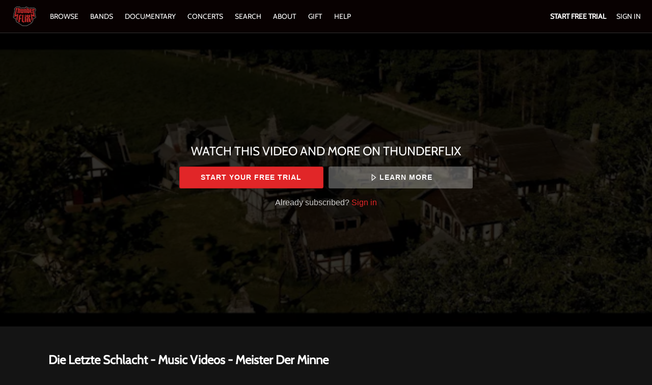

--- FILE ---
content_type: text/html; charset=utf-8
request_url: https://www.google.com/recaptcha/enterprise/anchor?ar=1&k=6LfvmnopAAAAACA1XKDZ4aLl79C20qmy7BJp9SP8&co=aHR0cHM6Ly93d3cudGh1bmRlcmZsaXguY29tOjQ0Mw..&hl=en&v=N67nZn4AqZkNcbeMu4prBgzg&size=invisible&anchor-ms=20000&execute-ms=30000&cb=yf14ssbp13pz
body_size: 48815
content:
<!DOCTYPE HTML><html dir="ltr" lang="en"><head><meta http-equiv="Content-Type" content="text/html; charset=UTF-8">
<meta http-equiv="X-UA-Compatible" content="IE=edge">
<title>reCAPTCHA</title>
<style type="text/css">
/* cyrillic-ext */
@font-face {
  font-family: 'Roboto';
  font-style: normal;
  font-weight: 400;
  font-stretch: 100%;
  src: url(//fonts.gstatic.com/s/roboto/v48/KFO7CnqEu92Fr1ME7kSn66aGLdTylUAMa3GUBHMdazTgWw.woff2) format('woff2');
  unicode-range: U+0460-052F, U+1C80-1C8A, U+20B4, U+2DE0-2DFF, U+A640-A69F, U+FE2E-FE2F;
}
/* cyrillic */
@font-face {
  font-family: 'Roboto';
  font-style: normal;
  font-weight: 400;
  font-stretch: 100%;
  src: url(//fonts.gstatic.com/s/roboto/v48/KFO7CnqEu92Fr1ME7kSn66aGLdTylUAMa3iUBHMdazTgWw.woff2) format('woff2');
  unicode-range: U+0301, U+0400-045F, U+0490-0491, U+04B0-04B1, U+2116;
}
/* greek-ext */
@font-face {
  font-family: 'Roboto';
  font-style: normal;
  font-weight: 400;
  font-stretch: 100%;
  src: url(//fonts.gstatic.com/s/roboto/v48/KFO7CnqEu92Fr1ME7kSn66aGLdTylUAMa3CUBHMdazTgWw.woff2) format('woff2');
  unicode-range: U+1F00-1FFF;
}
/* greek */
@font-face {
  font-family: 'Roboto';
  font-style: normal;
  font-weight: 400;
  font-stretch: 100%;
  src: url(//fonts.gstatic.com/s/roboto/v48/KFO7CnqEu92Fr1ME7kSn66aGLdTylUAMa3-UBHMdazTgWw.woff2) format('woff2');
  unicode-range: U+0370-0377, U+037A-037F, U+0384-038A, U+038C, U+038E-03A1, U+03A3-03FF;
}
/* math */
@font-face {
  font-family: 'Roboto';
  font-style: normal;
  font-weight: 400;
  font-stretch: 100%;
  src: url(//fonts.gstatic.com/s/roboto/v48/KFO7CnqEu92Fr1ME7kSn66aGLdTylUAMawCUBHMdazTgWw.woff2) format('woff2');
  unicode-range: U+0302-0303, U+0305, U+0307-0308, U+0310, U+0312, U+0315, U+031A, U+0326-0327, U+032C, U+032F-0330, U+0332-0333, U+0338, U+033A, U+0346, U+034D, U+0391-03A1, U+03A3-03A9, U+03B1-03C9, U+03D1, U+03D5-03D6, U+03F0-03F1, U+03F4-03F5, U+2016-2017, U+2034-2038, U+203C, U+2040, U+2043, U+2047, U+2050, U+2057, U+205F, U+2070-2071, U+2074-208E, U+2090-209C, U+20D0-20DC, U+20E1, U+20E5-20EF, U+2100-2112, U+2114-2115, U+2117-2121, U+2123-214F, U+2190, U+2192, U+2194-21AE, U+21B0-21E5, U+21F1-21F2, U+21F4-2211, U+2213-2214, U+2216-22FF, U+2308-230B, U+2310, U+2319, U+231C-2321, U+2336-237A, U+237C, U+2395, U+239B-23B7, U+23D0, U+23DC-23E1, U+2474-2475, U+25AF, U+25B3, U+25B7, U+25BD, U+25C1, U+25CA, U+25CC, U+25FB, U+266D-266F, U+27C0-27FF, U+2900-2AFF, U+2B0E-2B11, U+2B30-2B4C, U+2BFE, U+3030, U+FF5B, U+FF5D, U+1D400-1D7FF, U+1EE00-1EEFF;
}
/* symbols */
@font-face {
  font-family: 'Roboto';
  font-style: normal;
  font-weight: 400;
  font-stretch: 100%;
  src: url(//fonts.gstatic.com/s/roboto/v48/KFO7CnqEu92Fr1ME7kSn66aGLdTylUAMaxKUBHMdazTgWw.woff2) format('woff2');
  unicode-range: U+0001-000C, U+000E-001F, U+007F-009F, U+20DD-20E0, U+20E2-20E4, U+2150-218F, U+2190, U+2192, U+2194-2199, U+21AF, U+21E6-21F0, U+21F3, U+2218-2219, U+2299, U+22C4-22C6, U+2300-243F, U+2440-244A, U+2460-24FF, U+25A0-27BF, U+2800-28FF, U+2921-2922, U+2981, U+29BF, U+29EB, U+2B00-2BFF, U+4DC0-4DFF, U+FFF9-FFFB, U+10140-1018E, U+10190-1019C, U+101A0, U+101D0-101FD, U+102E0-102FB, U+10E60-10E7E, U+1D2C0-1D2D3, U+1D2E0-1D37F, U+1F000-1F0FF, U+1F100-1F1AD, U+1F1E6-1F1FF, U+1F30D-1F30F, U+1F315, U+1F31C, U+1F31E, U+1F320-1F32C, U+1F336, U+1F378, U+1F37D, U+1F382, U+1F393-1F39F, U+1F3A7-1F3A8, U+1F3AC-1F3AF, U+1F3C2, U+1F3C4-1F3C6, U+1F3CA-1F3CE, U+1F3D4-1F3E0, U+1F3ED, U+1F3F1-1F3F3, U+1F3F5-1F3F7, U+1F408, U+1F415, U+1F41F, U+1F426, U+1F43F, U+1F441-1F442, U+1F444, U+1F446-1F449, U+1F44C-1F44E, U+1F453, U+1F46A, U+1F47D, U+1F4A3, U+1F4B0, U+1F4B3, U+1F4B9, U+1F4BB, U+1F4BF, U+1F4C8-1F4CB, U+1F4D6, U+1F4DA, U+1F4DF, U+1F4E3-1F4E6, U+1F4EA-1F4ED, U+1F4F7, U+1F4F9-1F4FB, U+1F4FD-1F4FE, U+1F503, U+1F507-1F50B, U+1F50D, U+1F512-1F513, U+1F53E-1F54A, U+1F54F-1F5FA, U+1F610, U+1F650-1F67F, U+1F687, U+1F68D, U+1F691, U+1F694, U+1F698, U+1F6AD, U+1F6B2, U+1F6B9-1F6BA, U+1F6BC, U+1F6C6-1F6CF, U+1F6D3-1F6D7, U+1F6E0-1F6EA, U+1F6F0-1F6F3, U+1F6F7-1F6FC, U+1F700-1F7FF, U+1F800-1F80B, U+1F810-1F847, U+1F850-1F859, U+1F860-1F887, U+1F890-1F8AD, U+1F8B0-1F8BB, U+1F8C0-1F8C1, U+1F900-1F90B, U+1F93B, U+1F946, U+1F984, U+1F996, U+1F9E9, U+1FA00-1FA6F, U+1FA70-1FA7C, U+1FA80-1FA89, U+1FA8F-1FAC6, U+1FACE-1FADC, U+1FADF-1FAE9, U+1FAF0-1FAF8, U+1FB00-1FBFF;
}
/* vietnamese */
@font-face {
  font-family: 'Roboto';
  font-style: normal;
  font-weight: 400;
  font-stretch: 100%;
  src: url(//fonts.gstatic.com/s/roboto/v48/KFO7CnqEu92Fr1ME7kSn66aGLdTylUAMa3OUBHMdazTgWw.woff2) format('woff2');
  unicode-range: U+0102-0103, U+0110-0111, U+0128-0129, U+0168-0169, U+01A0-01A1, U+01AF-01B0, U+0300-0301, U+0303-0304, U+0308-0309, U+0323, U+0329, U+1EA0-1EF9, U+20AB;
}
/* latin-ext */
@font-face {
  font-family: 'Roboto';
  font-style: normal;
  font-weight: 400;
  font-stretch: 100%;
  src: url(//fonts.gstatic.com/s/roboto/v48/KFO7CnqEu92Fr1ME7kSn66aGLdTylUAMa3KUBHMdazTgWw.woff2) format('woff2');
  unicode-range: U+0100-02BA, U+02BD-02C5, U+02C7-02CC, U+02CE-02D7, U+02DD-02FF, U+0304, U+0308, U+0329, U+1D00-1DBF, U+1E00-1E9F, U+1EF2-1EFF, U+2020, U+20A0-20AB, U+20AD-20C0, U+2113, U+2C60-2C7F, U+A720-A7FF;
}
/* latin */
@font-face {
  font-family: 'Roboto';
  font-style: normal;
  font-weight: 400;
  font-stretch: 100%;
  src: url(//fonts.gstatic.com/s/roboto/v48/KFO7CnqEu92Fr1ME7kSn66aGLdTylUAMa3yUBHMdazQ.woff2) format('woff2');
  unicode-range: U+0000-00FF, U+0131, U+0152-0153, U+02BB-02BC, U+02C6, U+02DA, U+02DC, U+0304, U+0308, U+0329, U+2000-206F, U+20AC, U+2122, U+2191, U+2193, U+2212, U+2215, U+FEFF, U+FFFD;
}
/* cyrillic-ext */
@font-face {
  font-family: 'Roboto';
  font-style: normal;
  font-weight: 500;
  font-stretch: 100%;
  src: url(//fonts.gstatic.com/s/roboto/v48/KFO7CnqEu92Fr1ME7kSn66aGLdTylUAMa3GUBHMdazTgWw.woff2) format('woff2');
  unicode-range: U+0460-052F, U+1C80-1C8A, U+20B4, U+2DE0-2DFF, U+A640-A69F, U+FE2E-FE2F;
}
/* cyrillic */
@font-face {
  font-family: 'Roboto';
  font-style: normal;
  font-weight: 500;
  font-stretch: 100%;
  src: url(//fonts.gstatic.com/s/roboto/v48/KFO7CnqEu92Fr1ME7kSn66aGLdTylUAMa3iUBHMdazTgWw.woff2) format('woff2');
  unicode-range: U+0301, U+0400-045F, U+0490-0491, U+04B0-04B1, U+2116;
}
/* greek-ext */
@font-face {
  font-family: 'Roboto';
  font-style: normal;
  font-weight: 500;
  font-stretch: 100%;
  src: url(//fonts.gstatic.com/s/roboto/v48/KFO7CnqEu92Fr1ME7kSn66aGLdTylUAMa3CUBHMdazTgWw.woff2) format('woff2');
  unicode-range: U+1F00-1FFF;
}
/* greek */
@font-face {
  font-family: 'Roboto';
  font-style: normal;
  font-weight: 500;
  font-stretch: 100%;
  src: url(//fonts.gstatic.com/s/roboto/v48/KFO7CnqEu92Fr1ME7kSn66aGLdTylUAMa3-UBHMdazTgWw.woff2) format('woff2');
  unicode-range: U+0370-0377, U+037A-037F, U+0384-038A, U+038C, U+038E-03A1, U+03A3-03FF;
}
/* math */
@font-face {
  font-family: 'Roboto';
  font-style: normal;
  font-weight: 500;
  font-stretch: 100%;
  src: url(//fonts.gstatic.com/s/roboto/v48/KFO7CnqEu92Fr1ME7kSn66aGLdTylUAMawCUBHMdazTgWw.woff2) format('woff2');
  unicode-range: U+0302-0303, U+0305, U+0307-0308, U+0310, U+0312, U+0315, U+031A, U+0326-0327, U+032C, U+032F-0330, U+0332-0333, U+0338, U+033A, U+0346, U+034D, U+0391-03A1, U+03A3-03A9, U+03B1-03C9, U+03D1, U+03D5-03D6, U+03F0-03F1, U+03F4-03F5, U+2016-2017, U+2034-2038, U+203C, U+2040, U+2043, U+2047, U+2050, U+2057, U+205F, U+2070-2071, U+2074-208E, U+2090-209C, U+20D0-20DC, U+20E1, U+20E5-20EF, U+2100-2112, U+2114-2115, U+2117-2121, U+2123-214F, U+2190, U+2192, U+2194-21AE, U+21B0-21E5, U+21F1-21F2, U+21F4-2211, U+2213-2214, U+2216-22FF, U+2308-230B, U+2310, U+2319, U+231C-2321, U+2336-237A, U+237C, U+2395, U+239B-23B7, U+23D0, U+23DC-23E1, U+2474-2475, U+25AF, U+25B3, U+25B7, U+25BD, U+25C1, U+25CA, U+25CC, U+25FB, U+266D-266F, U+27C0-27FF, U+2900-2AFF, U+2B0E-2B11, U+2B30-2B4C, U+2BFE, U+3030, U+FF5B, U+FF5D, U+1D400-1D7FF, U+1EE00-1EEFF;
}
/* symbols */
@font-face {
  font-family: 'Roboto';
  font-style: normal;
  font-weight: 500;
  font-stretch: 100%;
  src: url(//fonts.gstatic.com/s/roboto/v48/KFO7CnqEu92Fr1ME7kSn66aGLdTylUAMaxKUBHMdazTgWw.woff2) format('woff2');
  unicode-range: U+0001-000C, U+000E-001F, U+007F-009F, U+20DD-20E0, U+20E2-20E4, U+2150-218F, U+2190, U+2192, U+2194-2199, U+21AF, U+21E6-21F0, U+21F3, U+2218-2219, U+2299, U+22C4-22C6, U+2300-243F, U+2440-244A, U+2460-24FF, U+25A0-27BF, U+2800-28FF, U+2921-2922, U+2981, U+29BF, U+29EB, U+2B00-2BFF, U+4DC0-4DFF, U+FFF9-FFFB, U+10140-1018E, U+10190-1019C, U+101A0, U+101D0-101FD, U+102E0-102FB, U+10E60-10E7E, U+1D2C0-1D2D3, U+1D2E0-1D37F, U+1F000-1F0FF, U+1F100-1F1AD, U+1F1E6-1F1FF, U+1F30D-1F30F, U+1F315, U+1F31C, U+1F31E, U+1F320-1F32C, U+1F336, U+1F378, U+1F37D, U+1F382, U+1F393-1F39F, U+1F3A7-1F3A8, U+1F3AC-1F3AF, U+1F3C2, U+1F3C4-1F3C6, U+1F3CA-1F3CE, U+1F3D4-1F3E0, U+1F3ED, U+1F3F1-1F3F3, U+1F3F5-1F3F7, U+1F408, U+1F415, U+1F41F, U+1F426, U+1F43F, U+1F441-1F442, U+1F444, U+1F446-1F449, U+1F44C-1F44E, U+1F453, U+1F46A, U+1F47D, U+1F4A3, U+1F4B0, U+1F4B3, U+1F4B9, U+1F4BB, U+1F4BF, U+1F4C8-1F4CB, U+1F4D6, U+1F4DA, U+1F4DF, U+1F4E3-1F4E6, U+1F4EA-1F4ED, U+1F4F7, U+1F4F9-1F4FB, U+1F4FD-1F4FE, U+1F503, U+1F507-1F50B, U+1F50D, U+1F512-1F513, U+1F53E-1F54A, U+1F54F-1F5FA, U+1F610, U+1F650-1F67F, U+1F687, U+1F68D, U+1F691, U+1F694, U+1F698, U+1F6AD, U+1F6B2, U+1F6B9-1F6BA, U+1F6BC, U+1F6C6-1F6CF, U+1F6D3-1F6D7, U+1F6E0-1F6EA, U+1F6F0-1F6F3, U+1F6F7-1F6FC, U+1F700-1F7FF, U+1F800-1F80B, U+1F810-1F847, U+1F850-1F859, U+1F860-1F887, U+1F890-1F8AD, U+1F8B0-1F8BB, U+1F8C0-1F8C1, U+1F900-1F90B, U+1F93B, U+1F946, U+1F984, U+1F996, U+1F9E9, U+1FA00-1FA6F, U+1FA70-1FA7C, U+1FA80-1FA89, U+1FA8F-1FAC6, U+1FACE-1FADC, U+1FADF-1FAE9, U+1FAF0-1FAF8, U+1FB00-1FBFF;
}
/* vietnamese */
@font-face {
  font-family: 'Roboto';
  font-style: normal;
  font-weight: 500;
  font-stretch: 100%;
  src: url(//fonts.gstatic.com/s/roboto/v48/KFO7CnqEu92Fr1ME7kSn66aGLdTylUAMa3OUBHMdazTgWw.woff2) format('woff2');
  unicode-range: U+0102-0103, U+0110-0111, U+0128-0129, U+0168-0169, U+01A0-01A1, U+01AF-01B0, U+0300-0301, U+0303-0304, U+0308-0309, U+0323, U+0329, U+1EA0-1EF9, U+20AB;
}
/* latin-ext */
@font-face {
  font-family: 'Roboto';
  font-style: normal;
  font-weight: 500;
  font-stretch: 100%;
  src: url(//fonts.gstatic.com/s/roboto/v48/KFO7CnqEu92Fr1ME7kSn66aGLdTylUAMa3KUBHMdazTgWw.woff2) format('woff2');
  unicode-range: U+0100-02BA, U+02BD-02C5, U+02C7-02CC, U+02CE-02D7, U+02DD-02FF, U+0304, U+0308, U+0329, U+1D00-1DBF, U+1E00-1E9F, U+1EF2-1EFF, U+2020, U+20A0-20AB, U+20AD-20C0, U+2113, U+2C60-2C7F, U+A720-A7FF;
}
/* latin */
@font-face {
  font-family: 'Roboto';
  font-style: normal;
  font-weight: 500;
  font-stretch: 100%;
  src: url(//fonts.gstatic.com/s/roboto/v48/KFO7CnqEu92Fr1ME7kSn66aGLdTylUAMa3yUBHMdazQ.woff2) format('woff2');
  unicode-range: U+0000-00FF, U+0131, U+0152-0153, U+02BB-02BC, U+02C6, U+02DA, U+02DC, U+0304, U+0308, U+0329, U+2000-206F, U+20AC, U+2122, U+2191, U+2193, U+2212, U+2215, U+FEFF, U+FFFD;
}
/* cyrillic-ext */
@font-face {
  font-family: 'Roboto';
  font-style: normal;
  font-weight: 900;
  font-stretch: 100%;
  src: url(//fonts.gstatic.com/s/roboto/v48/KFO7CnqEu92Fr1ME7kSn66aGLdTylUAMa3GUBHMdazTgWw.woff2) format('woff2');
  unicode-range: U+0460-052F, U+1C80-1C8A, U+20B4, U+2DE0-2DFF, U+A640-A69F, U+FE2E-FE2F;
}
/* cyrillic */
@font-face {
  font-family: 'Roboto';
  font-style: normal;
  font-weight: 900;
  font-stretch: 100%;
  src: url(//fonts.gstatic.com/s/roboto/v48/KFO7CnqEu92Fr1ME7kSn66aGLdTylUAMa3iUBHMdazTgWw.woff2) format('woff2');
  unicode-range: U+0301, U+0400-045F, U+0490-0491, U+04B0-04B1, U+2116;
}
/* greek-ext */
@font-face {
  font-family: 'Roboto';
  font-style: normal;
  font-weight: 900;
  font-stretch: 100%;
  src: url(//fonts.gstatic.com/s/roboto/v48/KFO7CnqEu92Fr1ME7kSn66aGLdTylUAMa3CUBHMdazTgWw.woff2) format('woff2');
  unicode-range: U+1F00-1FFF;
}
/* greek */
@font-face {
  font-family: 'Roboto';
  font-style: normal;
  font-weight: 900;
  font-stretch: 100%;
  src: url(//fonts.gstatic.com/s/roboto/v48/KFO7CnqEu92Fr1ME7kSn66aGLdTylUAMa3-UBHMdazTgWw.woff2) format('woff2');
  unicode-range: U+0370-0377, U+037A-037F, U+0384-038A, U+038C, U+038E-03A1, U+03A3-03FF;
}
/* math */
@font-face {
  font-family: 'Roboto';
  font-style: normal;
  font-weight: 900;
  font-stretch: 100%;
  src: url(//fonts.gstatic.com/s/roboto/v48/KFO7CnqEu92Fr1ME7kSn66aGLdTylUAMawCUBHMdazTgWw.woff2) format('woff2');
  unicode-range: U+0302-0303, U+0305, U+0307-0308, U+0310, U+0312, U+0315, U+031A, U+0326-0327, U+032C, U+032F-0330, U+0332-0333, U+0338, U+033A, U+0346, U+034D, U+0391-03A1, U+03A3-03A9, U+03B1-03C9, U+03D1, U+03D5-03D6, U+03F0-03F1, U+03F4-03F5, U+2016-2017, U+2034-2038, U+203C, U+2040, U+2043, U+2047, U+2050, U+2057, U+205F, U+2070-2071, U+2074-208E, U+2090-209C, U+20D0-20DC, U+20E1, U+20E5-20EF, U+2100-2112, U+2114-2115, U+2117-2121, U+2123-214F, U+2190, U+2192, U+2194-21AE, U+21B0-21E5, U+21F1-21F2, U+21F4-2211, U+2213-2214, U+2216-22FF, U+2308-230B, U+2310, U+2319, U+231C-2321, U+2336-237A, U+237C, U+2395, U+239B-23B7, U+23D0, U+23DC-23E1, U+2474-2475, U+25AF, U+25B3, U+25B7, U+25BD, U+25C1, U+25CA, U+25CC, U+25FB, U+266D-266F, U+27C0-27FF, U+2900-2AFF, U+2B0E-2B11, U+2B30-2B4C, U+2BFE, U+3030, U+FF5B, U+FF5D, U+1D400-1D7FF, U+1EE00-1EEFF;
}
/* symbols */
@font-face {
  font-family: 'Roboto';
  font-style: normal;
  font-weight: 900;
  font-stretch: 100%;
  src: url(//fonts.gstatic.com/s/roboto/v48/KFO7CnqEu92Fr1ME7kSn66aGLdTylUAMaxKUBHMdazTgWw.woff2) format('woff2');
  unicode-range: U+0001-000C, U+000E-001F, U+007F-009F, U+20DD-20E0, U+20E2-20E4, U+2150-218F, U+2190, U+2192, U+2194-2199, U+21AF, U+21E6-21F0, U+21F3, U+2218-2219, U+2299, U+22C4-22C6, U+2300-243F, U+2440-244A, U+2460-24FF, U+25A0-27BF, U+2800-28FF, U+2921-2922, U+2981, U+29BF, U+29EB, U+2B00-2BFF, U+4DC0-4DFF, U+FFF9-FFFB, U+10140-1018E, U+10190-1019C, U+101A0, U+101D0-101FD, U+102E0-102FB, U+10E60-10E7E, U+1D2C0-1D2D3, U+1D2E0-1D37F, U+1F000-1F0FF, U+1F100-1F1AD, U+1F1E6-1F1FF, U+1F30D-1F30F, U+1F315, U+1F31C, U+1F31E, U+1F320-1F32C, U+1F336, U+1F378, U+1F37D, U+1F382, U+1F393-1F39F, U+1F3A7-1F3A8, U+1F3AC-1F3AF, U+1F3C2, U+1F3C4-1F3C6, U+1F3CA-1F3CE, U+1F3D4-1F3E0, U+1F3ED, U+1F3F1-1F3F3, U+1F3F5-1F3F7, U+1F408, U+1F415, U+1F41F, U+1F426, U+1F43F, U+1F441-1F442, U+1F444, U+1F446-1F449, U+1F44C-1F44E, U+1F453, U+1F46A, U+1F47D, U+1F4A3, U+1F4B0, U+1F4B3, U+1F4B9, U+1F4BB, U+1F4BF, U+1F4C8-1F4CB, U+1F4D6, U+1F4DA, U+1F4DF, U+1F4E3-1F4E6, U+1F4EA-1F4ED, U+1F4F7, U+1F4F9-1F4FB, U+1F4FD-1F4FE, U+1F503, U+1F507-1F50B, U+1F50D, U+1F512-1F513, U+1F53E-1F54A, U+1F54F-1F5FA, U+1F610, U+1F650-1F67F, U+1F687, U+1F68D, U+1F691, U+1F694, U+1F698, U+1F6AD, U+1F6B2, U+1F6B9-1F6BA, U+1F6BC, U+1F6C6-1F6CF, U+1F6D3-1F6D7, U+1F6E0-1F6EA, U+1F6F0-1F6F3, U+1F6F7-1F6FC, U+1F700-1F7FF, U+1F800-1F80B, U+1F810-1F847, U+1F850-1F859, U+1F860-1F887, U+1F890-1F8AD, U+1F8B0-1F8BB, U+1F8C0-1F8C1, U+1F900-1F90B, U+1F93B, U+1F946, U+1F984, U+1F996, U+1F9E9, U+1FA00-1FA6F, U+1FA70-1FA7C, U+1FA80-1FA89, U+1FA8F-1FAC6, U+1FACE-1FADC, U+1FADF-1FAE9, U+1FAF0-1FAF8, U+1FB00-1FBFF;
}
/* vietnamese */
@font-face {
  font-family: 'Roboto';
  font-style: normal;
  font-weight: 900;
  font-stretch: 100%;
  src: url(//fonts.gstatic.com/s/roboto/v48/KFO7CnqEu92Fr1ME7kSn66aGLdTylUAMa3OUBHMdazTgWw.woff2) format('woff2');
  unicode-range: U+0102-0103, U+0110-0111, U+0128-0129, U+0168-0169, U+01A0-01A1, U+01AF-01B0, U+0300-0301, U+0303-0304, U+0308-0309, U+0323, U+0329, U+1EA0-1EF9, U+20AB;
}
/* latin-ext */
@font-face {
  font-family: 'Roboto';
  font-style: normal;
  font-weight: 900;
  font-stretch: 100%;
  src: url(//fonts.gstatic.com/s/roboto/v48/KFO7CnqEu92Fr1ME7kSn66aGLdTylUAMa3KUBHMdazTgWw.woff2) format('woff2');
  unicode-range: U+0100-02BA, U+02BD-02C5, U+02C7-02CC, U+02CE-02D7, U+02DD-02FF, U+0304, U+0308, U+0329, U+1D00-1DBF, U+1E00-1E9F, U+1EF2-1EFF, U+2020, U+20A0-20AB, U+20AD-20C0, U+2113, U+2C60-2C7F, U+A720-A7FF;
}
/* latin */
@font-face {
  font-family: 'Roboto';
  font-style: normal;
  font-weight: 900;
  font-stretch: 100%;
  src: url(//fonts.gstatic.com/s/roboto/v48/KFO7CnqEu92Fr1ME7kSn66aGLdTylUAMa3yUBHMdazQ.woff2) format('woff2');
  unicode-range: U+0000-00FF, U+0131, U+0152-0153, U+02BB-02BC, U+02C6, U+02DA, U+02DC, U+0304, U+0308, U+0329, U+2000-206F, U+20AC, U+2122, U+2191, U+2193, U+2212, U+2215, U+FEFF, U+FFFD;
}

</style>
<link rel="stylesheet" type="text/css" href="https://www.gstatic.com/recaptcha/releases/N67nZn4AqZkNcbeMu4prBgzg/styles__ltr.css">
<script nonce="N140tZd4pQNehNmSP9jMiQ" type="text/javascript">window['__recaptcha_api'] = 'https://www.google.com/recaptcha/enterprise/';</script>
<script type="text/javascript" src="https://www.gstatic.com/recaptcha/releases/N67nZn4AqZkNcbeMu4prBgzg/recaptcha__en.js" nonce="N140tZd4pQNehNmSP9jMiQ">
      
    </script></head>
<body><div id="rc-anchor-alert" class="rc-anchor-alert"></div>
<input type="hidden" id="recaptcha-token" value="[base64]">
<script type="text/javascript" nonce="N140tZd4pQNehNmSP9jMiQ">
      recaptcha.anchor.Main.init("[\x22ainput\x22,[\x22bgdata\x22,\x22\x22,\[base64]/[base64]/[base64]/bmV3IHJbeF0oY1swXSk6RT09Mj9uZXcgclt4XShjWzBdLGNbMV0pOkU9PTM/bmV3IHJbeF0oY1swXSxjWzFdLGNbMl0pOkU9PTQ/[base64]/[base64]/[base64]/[base64]/[base64]/[base64]/[base64]/[base64]\x22,\[base64]\\u003d\\u003d\x22,\x22wo9aw7kmAXAow4AAUzPCusOhAR1fwpnDvjLDssKvwp/CuMK/wpbDr8K+EcKjW8KJwrkqAgdLDhjCj8KZc8OvX8KnJsK+wq/DlibClDvDgHNmcl5+NMKoVBrChxLDiGnDicOFJcOVLsOtwrwqRU7DsMOEw6zDucKOD8K1wqZaw6/DjVjCszp2KHxxwrbDssOVw77ChMKbwqIJw4lwHcKnCEfCsMKNw54qwqbCmkLCmVY0w53DgnJNUsKgw7zCpHtTwpcxLsKzw59pMjN7SyNeaMKHWWE+ecOnwoAEd3V9w49ewrzDoMKqScOkw5DDpzzDosKFHMKZwr8LYMKow6pbwpk0QcOZaMO7T3/CqFLDlEXCncKfdsOMwqh8asKqw6ckd8O/[base64]/[base64]/[base64]/w5PCuFnDiQILX8KuVz99bcKQbcK0wpo/w48jwq7CpsK5w7LCo0wsw4zCukJ/[base64]/CiR3CvMOhGVZONztxwpHCiUXCp8K+wpJdw6/Cr8O4wp7Cl8K4w68beh4CwrkgwodZOikxR8KJA2/CoDFhXsOew7khw5xjwrPCjxjCnMKXFmTDtcKTwpV3w6MPLsOUwoLCmmAiFMONwppzWk/CnBZaw6rDkQbDo8KGKsKiDMKhN8Ogw4onwoLCpMOYe8OmwrnChMO/YmUbwrMOwpjDqsOMYMOmwqNCwrXDv8KjwrknfmbDlsK8T8OEIsOGdE92w5NOXywWwrXDn8KLwoheXsKMHsKQe8KHwpbDgVjCrzdGw5rDmsOcw7PDkB/ChE07w6UAfkrCkTNqRMOLw71Tw6XDm8KLZiYZLsOUJ8OHwrjDvMK4w6LCgcO4MxDCg8OFacKIwrbDhgnCkMKZN3xiwqkqwp7DjMKOw4YtLcKcZ03DusK+w4LCun3DmcOTaMO5wphpHy0ENyxdGQVxwpbDuMKpY39Iw6TDqxsQwrl1S8KuwpjCtsKOw5bCunccYXs/Sgx3OFpOw6zDtj0KG8Kpw7UIwrDDgjBmS8O6C8KIQcK1woPCi8O/e1hFd0PDrzoOCMOWWFjCiyBEwoXCssO4F8Kjw5fDqjbCssK3wrkRwp8lesORw4nDg8OewrMOw7bDnsOCwrrDswvDp2XCm0rDnMKMw7DDv0TCkcOdwpzCjcK2HnpFw7M8w54aM8OjaA/DuMKnVTDDjsODNG7ChTrDhMKuDMOadwcCwoTDqh4Hw4ABwroGwr3CtjbDqsKJFcKiw54vSicZBsOPQcKLfmrCsE1Ww5MGblFow6/[base64]/wrUlB8K1SsOawqLDnyU6wqcHdwHDlcKmd8O3OcOHwpZ1w5TChcOdDzRud8K8LcOtRcKiByZBGMKCw4bCjzXDisOKwohROsKXAHMWR8OZwpTCscOIQsOQw4o3McOhw7QCYH/Dg2TDhMOfwrlLesKAw4IZOxpXwowvLcO1P8OQw4Y6T8KVFxshwp/[base64]/[base64]/w67Dn8ORw4I6fwDCriIlwpEgaUwNQ8KLOXE1NXvCqh9fZmRedV5tbkYbKBjDtB0DWMKsw7hPw63CuMO3LcOjw7sfw716WlDCq8O1wpRpMAnDoRBqwpjDhcKbK8O8wplvFsKrw4jDu8OKw5/DgiHChsKow6pJcjvDn8KQdsKwBMKmJylpJwFuKDbCgsKxw5bCoQzDiMKywrxxd8OwwolgP8KySsOKGsO8IE7DjT/Dq8KUMkXDgMOpMEMlWMKAIBFjZcOdAwnDjMKcw6U7worCgMKVwpESwr5/wofDoCLCkH7CoMKFZ8OxNhHCjsKZV0TCq8KCGcOuw6gZw5M0dT45w6p/MkLCvsOhw43Cp3Yaw7FiV8K6BcO8D8KZwp8bAGlzw57DocORC8KUw77DssOCeX4NasKCw53CsMKTw4vDhcO7M1rClcKNw4HCrkzDo3fDkwoCVyDDhcOOw5MIAcK5wqFpM8OLT8KSw643VUDCiR/[base64]/[base64]/w4TCiVPDssKewp81BsKpwrpgb8K3KFPDhz1RwoFOw4hIwrbCiAvCj8OueW7CmC3DqR/CgSHCnUBGwoweXljCg1rCjXw0AMKKw4fDuMOYDSnCoGAiw6bDncOjwqpNOFPDhsKzFMOKP8OEwpVJJgjCucKzZjLDnsKLPAhxasOvwobCt1HCisOQw4jCnijDkzgMwpPChcKkCMKsw5TCnMKMw4/Co1vDtQQNP8O/ETrCvV7DjzAlLMKlcxQPw4wXNjEKeMKGw5TCucOnT8Kaw7LCoH8Wwqp/wpLCtijCrsOPwoBhw5TDvCzDq0XDtGVzIsOFAHjCjCjDsw7CtcO4w4gEw77CucOuGTnDoyNbwqFKVcKLTnjDvSt7Xi7Ci8O3RQ11w7pwwpFuw7QXwo9mHcKwDsOqwp0GwpY4VsKnasKHw68wwqHDuEx/wqNTwojDucKXw77ClRdAw4/CuMOGPMKdw7jChcOcw6gnQg4zG8KJT8OgKj4GwoQBBsOCwoTDmSoeGijCssKgwolbOsKlckTDoMK5Nl1owpxzw57CimDCkVN2JD/[base64]/DhURswrZaGVbCkMKqw7xrwobCuyYGWSAtwoRuWsKXICDCh8KswqIfTsKyIsKAw4QGwrZ2wqdlw4XCiMKZTCDDuEPCtcOHLcK5w48/wrXClMODwq/CgVXDn1nCmSV0JMOhwqwFw5xMw5UDI8KeQMOqwqfCksOTeivDim/Dv8Olw4jCkFTCl8KkwoxjwqNywpsfwqATQMObRiTDlMORfxdyC8K6w6ZDOHYWw7oDwo3DhERFUMOzwqIiw5pyFcOiWMKHw4/DocK6YUzDpAnCt2XDsMOFA8KqwqcdMDjCjgHCpsOJwrLCqMKKw7rCmiHCssOQwqXDq8OKwrTCk8OKHcKURAp4MAPCs8ODwpjDsB1UBj9dBcOhOBsiwrfDmjzDgMOHw5fDgsOPw4fDiz/DpwAqw7vCoxTDp2k7wq7CsMKad8KNwoPChsK1w7IAwqsvw5rChUR9w4Jcw4l5Q8KjwoTDuMOaKMK4wrrCnTfCnMO+wrfDgsKUKUTCtcOswpocw4Bgw5kfw7Qlw4PDrlHCoMKkw4zCm8Ktw5jDhMOmw6pqwqzDiSPDi2glwpLDrh/[base64]/[base64]/woVRZsOVejErVXzChyoJw4fDvcKBw6lsw5syOkU+Pz7CgxDDt8K1w794fWpewr3Dvh3DtXwaZRBadMONwpBAVh0pJMO6w6jDk8KFZMKnw7lJHXQcS8OZwqYoFMKRwqrDlsOOLMOoNCJQw7TDhlPDosOrI2LCjsO8T0kBw6/DlDvDjV7Dtzk1wr5uwowqw6l/wqbCijnCoTHDrSZbw7cQw7kOw5PDqsOFwq7DjMOEAArDpcKrTGsxw74Mw4VHwq4JwrYTLFsGw7zDssO0wr7CiMKhw4g+KWJEw5NtQ27Do8OIwr/DvMOfwoBcw69PXWdKEyFCZEN3w7FPwo/CjMKlwobCvyrDtcK4w6XDgE1sw4kow6d1w4/DsA7DhMKMwqDCnsOvw6HCsyk7S8KpbMKnw7lbV8K0wqPDs8OjGsOgRsK3wqfCmV8Fw7xNw5nDt8OaNcOJNDjCj8OXwr91w6nCnsOYw7nDuHUkwq/[base64]/PsOBNcOgwqzDgCYzRAZlwrrDhcOxwox+w6rDtB/CjRnCmUYYwpfDqGrDox7DmF9bw7dJPkldw7PDnDnCk8KwwoHCpCPClcKXNMOWQcKiw41dJXgGw6dpwpcZRQ/DsmjCjEvDoGvCsTbDvcKEK8OEw44zwrzDk2bDqcKdwrB/[base64]/CkgcEeULCn8KwwrPDvsKURRTDqsKGw7ITL8K/[base64]/DvXpywqTCrMKMAsKYQMKEUX/DrcO3TsO2wqTCkD7CozZIwpLDrMKVw4nCuV3DnRvDusOFG8KAORFIEcK/[base64]/[base64]/DtkwlwoZbw53DgVVYecKNw73Dm8ODRsK+w6h1WFYBHcK8w4zCikvCpxXDkcKwOlZxwqdOwpNlU8Ovf3TCt8KNw6nCoRjDpE9mwpTCjV/CjwjCtyNjwonDssOewosOw5QLR8KKJlTCjMKAAsOkwrbDqA5CwpLDqMKHBSciB8OfYVtOfsOPOzbDksOIw7DCr2NKLkkbw6LCjMKaw4JUwp3CnXbDtHc8w6rCqD9mwo4kdD4DUk3CocKhw7HClMKgw6UcHTfCsSZewo1PM8KLdsKgwrPCnhcAUzvCkHjDslw/[base64]/Dj3rCosO6HcKuw7czP8KfUMKOwppOIMOaw41lw77DmcKmw6rCgXDCoUdDasOSw4kBCRjCucKsDMKqfsOCTjEJck7CtcO/dDcsfcOnfsOPw4pQAn3DtWAuAjtuwqtHw6F5e8K4ZsOUw5jDjjnCmnRbUHjDiDHDv8KcR8KoOBdDw4shIA7Cn1Y9w5obw4/DksKcPWTCiEnDocKlRsKBbcO3w4FpWcOXBcKgeUvDvAhaIcOUwo/[base64]/DvcKXw7jDpsKQZsKEw5LCklnCj1bDiS99woFpw5RTwp9KIMKGw63DmMOIJ8KUwqrCiiLDrMKXasO9wrzCicOfw7zCisK9w4pJwrQAw79kbADDgT/DgixWSMKhWcObZ8Ktw73Chzdmw5cKeTrDkUcjw5UbUwLDgsKgw53Dv8OBwrTCgFB5w5zDosO/XcOzwowDw4gvasK2w7hbZ8KawqzCvQfCm8KEw4zDgS0kDcOMwo1ONGvDhsOIXB/Dj8KMDkh3bgbDj0/[base64]/J8Kfwr/[base64]/DtcOvD8OBw7hkwoDCn8KGw5ciw40lIMOWOS1jwrBZQ8OzwrRgwoIVwr7DpMKBwpfCtyvClMK/TcKTM3EkRExvZMKVR8Ogw59gw4/DusOVwpPCu8KEw53CpnZUAjAMHQ1oJAcnw7TCk8KBXsOfcGPCv1vDicKEwrnDvkXCoMKUwoN3UxDDgicywoQFH8Klw64Ow68+bGnDuMOAP8O6wqFSUAMyw4zCtMOjHg/[base64]/DoMOTwozDrQTCljkwwofCgCDCi8KYwrLDtcOdDsOXw4jDscO5EgIvYsKsw53Dvh8ow7XDuUXDjMK/MX7Dg3hlbEsmw67CjlPCtsKZwpDCimBowpY4w5R0wrEjWETCiifDvMKPw53Dm8KgQcKcbk1KRQrDr8K9EUrDoXgrwqvCsH5qw7hrBFZERCV0wpzCtcKLCScNwrvCqXdjw74Awq7CjsOyXQ7Dt8K3wrvCpz/Djwd5w6vCkcKADsObw4rCscOQw7EBw4EPK8KaDcKcHsOjwr3Cs8KVw6PDr3TCrRPDssOVTMOnw5LCrMKuDcOkwogWHTrCty3CmUkTwpLDpRcnwp/Ct8OsccKKJMOGKjzCkGzCgMOQScONwrFJwonCjMK3wrLCthMQQsKRLAfCgFzCqXLCvHbDnE0vwoY3O8KJwo/DnMK2wrQVOw3DpA5OKQnClsOCecKGJQVqw5dXbsK/V8OlwqzCvMOPFzXCl8KpwqjDoQpsw6LCkcOiCMKfSMOGNmPCosORM8KAaA46wrgbwrnClsKmO8OqIcKewonCh3/Cllkyw7bDhRPDqiJiwrfCjiUmw4N+aEsmw74nw4VZE0DDgh/Cs8Kjw6zDpnbCusK9EMOWA0xkFMKgF8OlwpXDg1bCvsOUC8KIMjPCnMK6wqPCsMK5FzDCscOkeMKbwqJMwrXDrsO+wrvCpcOKbg/Cg1XCscKow7EXwqzCqcKrBh4gIldswpzCjU14KQLCmnVrwpfDs8KQw5EZT8Oxw51dwrJ/wpAcVwTCi8KxwqxedcKUwpMAacKwwphjwr/CpCw7O8KpwoHCpsO0w5wcwp/[base64]/[base64]/[base64]/CokpYw5XDl8OuM8Kbw6kjWMKuw5HCp31RPl4jw7YGEFDDuU8/w7rChsKNw4QNwrjDl8OWwpzDp8K3OlXCpzPCsDrDgcKVw5pDWcKaRMK8wpRpJ0zCoWfCkEw9wrBARCfCmsK9w6XCrxEvHThCwq9gwoRTwq9fF2vDkX3DvWFJwqYkw6k4w4tsw5fDrX3DvcKtwqbDtcKwdzAew6zDlhHDncKjwpbCnQHCv2wGWTtOw5zDlT/Dmx9wAsOBZ8O9w4FqLMOHw6LDqMKvFsOoBXhHbicsSMKkb8KvwohnExjCq8OzwqMzVykEw5sMQg/ClnXDmFAkwo/[base64]/w7DChWvDq8O2LG1ke8OqwoTDvT3DvyonFF7DpcKowpNHwrVnE8KAw7fDrsKxwrLDicOOwpLCt8KDIcKCwp3CpX7Dv8KRwr0DI8KbH1MpwqnDkMOMwojCnQrDhD4Nw4XDnQw+w5ZswrnCrsOwb1LChsO/w40JwqrCiUFaW0vCnkXDj8KBw43Ck8KlKsK8w4J+OcOpwrHCqsOYT0jDkQzCvjFxwoXDnFHCicK9KWpZI1/DksOXZMKbIR3CmATDu8OnwpUEw7jCph3DoTVrwqvDjDrCjjbDtsKQW8K/wrPCgUI8DDLDnFMFXsOLZMOaCEIOGjrDj1FBNWjCkjknw5l7wo3CscOydsOywprDm8OawpXCpVtQBsKAfUPChSo8w57Co8KYfm4FYcObwoU8w6AIOy/Dg8K4aMKgR2DCo2nDlsKgw7NnHHYhb3Ntw6BewqV+w4XDg8Kawp7CnxrCtyNQecKAwpcackXCp8OOw5ARCBVrwpY2XsKbcQbCswwTw4/DlgDDom83WzIoQxLCt1QLwoLCq8OiJUkjIcKew7QTX8KCw7fDhn0GFHU5dcOOYsKIwqHDgsOPwowww57DqjPDjMK1wr0iw5V7w4wCRF/Dt10CwoPDrXfDicKLCMKJwokYw4jCvMK/f8KnasKewr0/SlvCo0FRIMKfDcO8HsKAwp42BlXCncOabcK7w7fDg8O7wqY+Lhx0w4HCjcKgLMO2woMWZkLDjljCgsObRMOzBmRUw5HDpsKxw7gIRcOcwpoTHMODw7ZnBcKNw4ZBVcK/ZRExwrJ0wp/Cn8KCwrHCt8K0VMORwojCg1dTw7DCtGnCn8K2YMKyM8OlwrwZWcKyD8OXwq4EdMKzwqPDq8K7GE8Gw7wjUsOmw5dvw6tWworDkjbCv3jCicKBwp/[base64]/[base64]/CncK8YXnCs8KKw7jDvz/CgWXDkyjCvicpw5zCusOJw5HDjyUHEXJRwpR9PMKNwqEXwo7DuTHDiDzDqFADdnvCuMKLw4LDmMKyZwjDliHCvD/CvXPDjsK+S8O/E8OZwoMVK8Kdw498LMKFwqg1S8K3w7JoY1p+bkPCnMOzSznDlCfDs1vDhwDDvm8xKMKNOzMTw5jDvsKTw4NkwrtwNsO/GxnCoTrCmMKEw4d0WXPDvsOFwpQRZMOawq/DjsKUbMOHwqXCjgwrwrrDrkNhCMKlwovChcO2N8KVMMO9wpgOd8Ktw7ZEXsOMwoDDkH/CscKjJX7ClMK1XcK6H8Ojw4rCuMOrVyzDg8OHwqjCp8O6VMKWwqzDr8Ogw6lswrQTARdew6cCUVcSZDzDplHDhMOuTcKZZcKFw54JWcK6DcK+wppVwrrDicKwwq3DnAvDqMOndcKXYj8XYB7DvMOoKMOEw7vDkcK/wohtw5DDlB4nWWnCmy5AWlsPZ0wiw6wjF8O8w4pYLBjDkxXDu8O7w44OwpZxKcKpPk7Dqg8RccK+dR5Zw43DtcOdacKWX0p2w7RoTCHDlMOFaiLDihZDwpbCusKbw6J0woDCn8K3CcKkS1bDjTbCsMOaw4bDrkEyw5PCi8Otwq/DpGt7wo1FwqQYccK1YsK1wpbDpTRSwosJw6rCtiUVw5vDm8KoYnPDqsOsfMKcHlwvfE3CmBNMwoTDk8OaUMOvwpbCgMO9GCI5woBIwocNLcOwYsKTQ2lbHsKCS2kgwoJQV8O7wp/[base64]/UsKTw7jCiRbDlsODw53DlkwzNCZYw4TDgcKRNMOZbMKnw6IVwq3Co8KpXsKVwpEpwpPDgj4QPnl+w6PDiVosN8OZw7IRwoDDrsOVRhFkAsKAOQ/ComTDvsOHGcKGJj/CmsOSw7rDrjHCssKZRkgnw5NbWRfDn181wr9yB8KOwpRuK8OoWjPCvWNcwqsGw6LDhX5Yw5xIKMOrf3vCmjXCmV5UOExwwqVBwq/Ci2lYw5lNw4NAey3CjMOwEMOKwp3CukA1eSs0DT/DjsO/w7PDhcK8w41PM8OzWTJ4wrrDqx5Owp3Dr8KlSz3DucK3wr8RG1nCpz5ow7U2wrfCs3gSQsOdTkMyw7QsWsKZw79bwotmQcO8V8OUw5V5SSPCvlvCq8KlFMKeGsKnI8KBw7PCoMKFwoF6w7/Dq18vw5XDrBPCn0Rmw4MzKcK/LiDCuMOgwrLDscOTO8KbcMKyDUN0w4ZtwrgFI8Opw5rDg0XDpzp/EsKPIcKVwoTCncKCwqbCuMOAwrPCsMKldMOqMCJ0McOvaHnCk8Oqw4E1fTw0KG3DosKUw7fDhy9pw7Fcw6QuYQPCk8OPw4/Cn8KdwoMFMMKaworDnXDDpcKDBTYTwrbDjUAiMcORw4YSw5M8esOBR1ZRZWA+w4V/wq/CogAHw77DjsKZKE/[base64]/[base64]/CocKFw64rYMOIwr9IYxcmwoYEwo4mCcKOwqXDtmHDkcKXw67Cu8OOEA5uwoVAwqTCiMKPw74ALcK/QHzDlcKgw6XCisOpwqfCoRjDt1rCkcOfw4rDksOvwotawqpbNsOowpkXwrx/RMOaw6ExX8Kaw5x+UsKdwoNMw41Gw6rDiy7DmhTDrGvCksOrCcKKwpZPwrbDucKnEsOaLmNUC8KXAk1ZKMK5M8K6bMKvAMKYwoLCtGTDvsKPwofCjizDh3haLyDDkDMxw7ZzwrUAwqXClSTDiUvDucKbM8OcwqtSwoLDsMKiw6XDjU9oSsKZEcKPw7HCnMO/[base64]/wpTDvMKkw4/[base64]/I8K6w5bDm8KMEsOYwrjCl8Kvw6Yyw6kzw6k3VsKZbzV1wrTDqMOuwq7Cp8Oqwq7Dk1fCrVPDsMOKwo9GwrvCt8K/[base64]/w7lyw7Rtwoxiw6vCkTMWw6XCvsKPw5tGJ8OCCCHDtMKZSTnDkUHDqcOBwoDCsyAvw7HDgMOtdsOzfMO4wrciY19Fw7fCmMOTwrwNL2fDhsKPw4PDn0Vsw7jDqcOjC0rDnMO+IQzCm8OvJCbCk18zwrjCkhTCmnJOw404fcK5ch5Kwp/CosOSwpPDusKVwrbDo0pNbMKgw4HCi8OALQ5DwoXDsSRmw6/DoGd2w4rDtMO6AjjDjUPCisOMP2Z/w5XCqMOuw7g2w4vCl8OUwqZ7w6vCkcKaD0xZcyJDK8Knw7PDqlwvwr4tMU7CvcOpWsKgCMO9elpLwoXCiEBFw63Cjm7Dj8Okw7xqP8Opw78kQMK0csOMw5kBw7/[base64]/W8K/HMKNw4PDh8KTw7fCtDHCkSYZEHlVeWzDsMOGR8OyDMKMfsKywo94Dn5BSEvCvRzCj1hkw5rDgFtheMKUwqTDiMKww4Jgw5V0wrfDtMKUwr/CvsO0AsKOw53DssOUwq0bRB3CvMKPw4vCh8OyK07Dt8OwwofDtMKKICrDpxt/wqJdP8O/[base64]/CpcOsw4ERwoDDtMKRPRjDkz4ww4jDjRhlOjnDssOkwosowprDnF5iBMKawrRgwrXCi8Kqw7XDqFcww6XClcOlwqxVwrJ2AsOEw5HDtMKvHsO4BMK6wq/CosK9w4Nxw7HCu8K8w7x5U8K3fsOfC8OFw7/CgF/CvMOwGT/DnnvDsFJVwqjCkcKkK8Obw5I4wooaM15Wwr4FCMK6w6A/NWULwrQzwp7CkhbDjMOMPltBw5/Clyw1FMO+wpzCqcOBw6HDpSPDt8KDamtdwrfDlDN1IMObw5llwrHCosKpw7hxw4lwwobCmURVZxDCl8OoIhtJw6PCv8KNAAUuw6/[base64]/[base64]/CnsOnwp0QMXwJwpVsw5s0wqXCt8K5WsKXBsKeKxPCmMKgbsO4TVduwo7DvMKbwo/Du8Kcw5nDq8KNw4AuwqPCqcORXsOOEMOxwpJiwq00wqYKJUfDnsOIR8OAw5MMw6NgwpMTDypew7pdw6l2K8OlGUdiwr7DqcO9w5zDn8K/KSzDmTTCrg/CgEHCscKhPsOFdy3DrcOZI8Krw6tnHg7DjEfCtkLCi1EVwojCt2oEwpvCosOdwrR8wpUuKH/[base64]/DpcOCGVtiwp5/[base64]/wrjCtcOrwqJkw58zPVIRwpMOUj1LwoHCoMO8EsKdw7jCv8Kww6VVH8OpIWt7w6ERfsK8w6E/wpYdbcK8w4Bjw7Q/w5rClcOSDSPDnBXClcKJw4jCjk53H8O5w47DtCQ7B3XDhUUsw7QaKMOyw6BoVF3CnsKTThlswp5xaMOSw6XDmMKXAMOuEMKvw77DnsK+YSFwwpsMTcKRbMOCworDlWXCt8O+w6jCpSgTV8OsAh3CrC4uw7xMVVFOwrjDumcew6rDu8O/wpNsZMKMw7zDmMK8GMKWwqrDh8Ojw6vCmCjCqG0WWUvDtcK9EERvwpvDoMK2wq4Dw4zDkcOPwqTCpWNia106wos+w4HCgxViw6o1w44Uw5TCkMOrUMKkSMO/wqPCn8K8wpHCu1Fiw7fCrcOAWAcyGsK/PzbDlTjCl2LCqMORS8Ktw7PDhsOkT3/Cv8K8w60ZBcKGwpPDt1vCtMKzb3bDiVnDjAHDt0zDisOBw69yw7PCojrCqkYawrMhw7lXJcKcd8ODw7AtwpBwwq7CtHbDvXM1wr/DuSTCsV3DkzYiwoHDsMKjw6dSdQfDszrCv8OGw5ITw4TDvsOXwqzCmUHDpcOow6nDs8Ojw5wzDTjCgXLDqCcaIx/[base64]/CtMKKWsOMRgIXw7EkNcOVw7bCp0rCrcO/dsOXUX7Cpn5+M8OMwpYBw6fDusOOAHx5AVBuwqt+wo0MH8Opw68bwq3DoEJXwqHCug1/woLCqisHUMOnw7jDvcKVw43Dgi5rH0LCq8OWcA8KIcKHEDfDiUjCvsO9V2HCrDUHHlTDozzCpcObwrDDrsOZBUDCqww8wqPDqiMpwozCv8KUwq16woDDkyxWUg/[base64]/CpDcowpjCvBrDksOow6FIwo3DgMO/w4lKwpsvwqROwrcWBcKxW8OEIhLDp8KSMAUWe8K9wpUJw5fDpTjCu0VLwrzCqsOZwoU6GMK/[base64]/DuV3CqhPDvAvDkQHCrsO3A8KWWcK9w43DrF8WQiDCpMOUwpsuw6VDXCrCsRwaLghUw6RAIAVbw7gLw47DrMO3wrByYsKrwqVjK2xqZXLDnMOYK8ODdMK9RHR5wpBJdsK2YWMHwogFw485w4TDncOBwpEONRzDqMKow6rDjR5kAA4BK8KrFF/[base64]/[base64]/wpFIw48aW8OOwrnDgnUTQmlCKMKKCcOowqt8MsKiX1DDrsK0PMOdM8O2wrlIasOEYcKLw6pHTRDCgXvDgBFMw5FsVX7DscK6PcK8wrIwXcKwRMK5cnrDqsOSRMKlw5bCqcKBNnhkwrtdwqnDkmVgwoTDohB9woDCgsK2IX5tLxs/VsO4EkbDlwZvBU1RRjjCjjPCm8K5QjIFw403OsOTPsOPAsOxw5UywrfDpEQBHV3CkT1geT1gw61TbwvCksOOIHrCtHJDwpAXD2oKw5HDncOqw4DDgsOmw6s1w43CvjAewp3DgcOZwrDCjcOXQ1JBPMOlGjjCm8KqPsOaOBLDhXMKwrDCl8Oow6zDscKTw6oRdMOjMh/DocKuw5INw7LCqgjDlsO3HsOIesO+BMKHAUVUw7dtBcOcJXDDlMOcTTvCsGDDtS8QQcKaw5gIwplPwqMMw45+wqcww5tSAGg8wp55w4VjZ1TDl8KqCsKgd8KNI8KlccOef0TDlisww7BUcS/CscK6K2EkV8KzHRzCqsONTcOuwoTDpcKpZAjDjcK9JjPCmsKHw4zCtMO1wrQWeMKcwqQUDRjCoQDDt1/[base64]/[base64]/LsOxWsOEDVDCgcKow740w7BmcExhfcKZwoIiw5lvwrcFasOrwr0rwqljG8OvOcKtw4M/wqfCtFPCq8Kbw7XDhMOCEDIZWcOwZRHCnMK1w6RNwoPCi8OgCsKhw53ClsO3wqZ6TMOLw7V/T3nDk2oNfMK2w6vDhcOJw5QzUV3DujzDsMOlBg3DhRJ/GcKQDGzCnMO/f8KNQsOtwpZ4YsOWw4/[base64]/WBBfwoEdw7LDlsOXScOiw4rDmEMqw4TDksOTFnbCqsKUw7TCtzkvYQtWw7BLU8KZcibDpSDDssKqc8K3LcOaw7vDqVTCjcKlSMKMwrLDt8KgDMO9wohFw5DDh1VnXsKvw7RDHyfCuHvDrcKdwrDCpcOdw5BuwqDCuXF/[base64]/DiEUEwqzCkBc/w4rDs8KGR2kWLMOPGxtQVGzDnMO8ZsKIwrLCncOwWnlgwrFFLMOTTcOYB8KSHMOwTcKSwoDDlcOAUUrCtgZ9w4TCr8O9M8K0w4xOwp/DksKmIGZgesOMw4DCs8OwSAk4bcO0woxxwoPDs23Cn8OZwqNBTMK4Y8O+QcKuwrPCpcOeQkJ4w7EYwrYsworCiFTCvMKFPcOiw7nDt3oEwrQ/wphswokDwr/DhkfDvVbDpHRNw4jCocOUw4PDtQ7Cr8Onw5HCu1XDlz7Csz/DgMOnTlXDjD7Dh8O2wo/[base64]/CgcKsw4nCh8KrWsOuwpTDr8OVQ8K2w6jDisOtWMOUwpcyE8K1wpzCjMOreMOEJsO5BTHDg2cLw41Sw7bCusK1Q8Khw63DkXRgwqbCmsKRwqhXeh/DgMOWf8Kcwp7CoFHCnxE7wpcCwokbw7dHBB3ChFchwrTCi8KRT8KyFmDCncKFwrkVw5/DoCZrwpt2BCTCkl/CuRRHwq8ewpZ+w6pVTE3CkcKyw4NnTDRIVkhaTgFqTMKObV8Uw791w53Cn8OfwqI6NjxUw4wjAh0owrfDn8OoelLCl3IjSsKBeHNQXcO/w5bDi8OMwoIYLMKgX0EVNMKvVMOmwrYFfsKERzvCjMKZw6XDjsK9IMO/TXPDp8Ozw4DDvDPDmcKawqBdw5QywpLCmcKww4YQOhAAXsKKw5IOw4fCsSARwoY3VcODw5c8woAJPsOGdcKkw57DssK2QMKIw74Pw6/[base64]/CkMOFTHzCqzzCvTUrGsO3QHk1TmTDl8OEw6QLwo4oE8OawoPCm3vDrsOaw4AlwoXCgyXDoFMuMRTCpnNOScKsNcK+PsOHc8OuIsOkSn/DisKlMcOsw4bDs8K8PMKdw4FHLkjCkHrDpDfClMO3w5VWI0zCkhLCtFZrwop6w5FEw499NGhcwpU/N8OJw7lzwrZ+MXHCl8Oew5PDoMO9wpowTi7Dv0sTNcOvHcO3w7tJwpbCtcOBKcOxw6vDr17DmTrCuETCmEnDt8KQKCjDmhhDIH7DnMOHw7vDucO/woPCkcOYwqLDvDxHXg5kwqfDlk5PZ3FBOmoRfsOzwq/Djz0iwrfChREtwp9FYMKXH8OpwoXCsMO8VCXDn8KkE34ewojCk8OnVyJfw6tqcsO4wr3DvsOvwrUfw5Vmw6fCu8KKBcO2CzsbL8OAwq0Kwp/CmsKlT8OrwrrDtUfDi8K2f8KiC8Kcw51zw5fDpWliw5DDvsOuw5PDqnXDscOhLMKaPXJWF2wQdTdww4wyX8KFJ8OMw6jDosKcw7XDpRXCs8KrNmrDvUTCtMOyw4NPSghHwpB+w49qw6vCk8OvwprDq8KzdcOkHVshwq9Swppdw4Mxw5fDqcOKaz/[base64]/wozDkMOhccKEw6E/w6rDucKLw7NKPEzCqMOUw7JwR8OqfVvDq8OXDAXCilY0KsKpJkPCqjUsKcKnD8OAW8KFZ0EEAzpJw6/Ds3YiwodOCcK8w5TDjsO3wqprwq9vwovCs8KeecODwoYxSDTDmcO2PMO6wrQRw5oWw77CscOzwpsNw4nDgsKNw74yw5LDt8KRwrjCssKRw40BFA/[base64]/DuyBGw7jCksKLM2dQwqt4KMKdw7vCrUfDqgokw4JSDcO4AsKTLyLDuXnDrcOpwo/Cj8K1TRoHRlMDw5cGw6d4w7PDtMO+elfCqcOcwqxuDzEmw5tQw6rDhcO0w55tRMOjwoDDt2PDhwxce8Ozwo5JXMK7TlLCm8KdwqBYwo/[base64]/Cr8O5FiTDrcKjPMKsbsK5VQ7Ct1hDwqzDkH/CnVzCoQMlwrjDgcK0wrzDiEx4ccOSw64DFwM5wql8w44MG8ONw5Mowq0IAlVZwpQabMKSw4TCgcObw5YEc8OPw6bDjMOdwr8aET/CpcKFYMKzVxzDmwkXwrDDiR/CuC1/[base64]/[base64]/DisK6a8KKZMKxwrHDrzDDvG/CqkxWMyPDjMO3wozDvSrCncOGwopsw4vClkcAw4HDmhY+ZsKbI1/[base64]/I0glGcKOwqPDjXQdw6gVW8OuKMO7wojCnlvCiAbDh8K8dsO0FRXCtsK0wrbDuE4PwoJzw5IcK8O0wqYbVFPClxY/EBdfVMKZwpnCjSQudGMRwozChcKATsOywq7Cu2PDi2jCp8OMwoYAbGhSwrYpScKoE8O4wo3CtXoqIsKQwp1WMsO+wr/DiEnCtkXChlshYMOxw5YswqpZwr5dVWbCscOidGcyRMKbVT11woo7CivChMKswq4HSMOMwpk/wrjDhsKvwpokw73CqifCmMO0wrsPw5/DlMKXwokcwr8mA8KxPsKdSA9UwqLDt8OSw7vDqw/[base64]/DjsKTQsOuw7/Du8O3ZsOow5XDmcKoPCbDpW/DpinDtyslUzFBw5XDphfDp8OZwrzCvsOlwrJBbsKowrMiP2dRwpFVw7dKw6rDuwBNwoDDij9SPcODwrLDscKCf3nDl8O3KsOJX8KlCEZ7MVfDvcOrUcKewo4Aw5XCnAhTwoZow63DgMK8V2cVTw84w6DCrlrCuz7Cu1nDpsKHLsK/w4rDvTfDj8KfRzLDthtpw6s6RMKjwpbDjMOGDMO7wpzCp8KmMXjCgHzDjSXCtGjCsF0uw5oiGcO+X8O7w40geMOqw63CqcK7w5YWD1LDmMO0FlUZCMOWY8OBVSTChzTCh8OZw61YEkDChhBzwogHN8KzeFh/woLCocOWdMK2wrrCjg18B8K3Wmg+e8O1dj/DgMKFR3LDl8KXwoVYacKXw4DDv8O3GVstYn3DqW0vIcK5QTLCrMO1wrPCkMOCNsKlw4RxTMKSSMKXdW0XChjDjwsFw4EvwpLCmMO9C8KCdcObWyFtXkLDpiZcwqLDunDDv30aDGY7w41wecK+w4F4awfCjMKAesK+VsOgPcKOSllBYgHDnnfDm8OccsKOOcO0wq/CmzLCiMKFYnMMEmbChMK/WyYdOi4wE8KNw4vDsVXCrX/DqR8pw40AwpTDnR/[base64]/ARfCmz/[base64]\\u003d\x22],null,[\x22conf\x22,null,\x226LfvmnopAAAAACA1XKDZ4aLl79C20qmy7BJp9SP8\x22,0,null,null,null,1,[21,125,63,73,95,87,41,43,42,83,102,105,109,121],[7059694,498],0,null,null,null,null,0,null,0,null,700,1,null,0,\[base64]/76lBhnEnQkZnOKMAhnM8xEZ\x22,0,0,null,null,1,null,0,0,null,null,null,0],\x22https://www.thunderflix.com:443\x22,null,[3,1,1],null,null,null,1,3600,[\x22https://www.google.com/intl/en/policies/privacy/\x22,\x22https://www.google.com/intl/en/policies/terms/\x22],\x22dZ0CM21+dapz3ewYlcvajm0iGPdew0neNJhajkKndGs\\u003d\x22,1,0,null,1,1769688242974,0,0,[161,53,174,202],null,[26,113,31],\x22RC-UV1RUzsuA92Hww\x22,null,null,null,null,null,\x220dAFcWeA5X8NT8YsNbtCz_-KRrK87C9Pfkf975UTWPi7J6nvvn_WgCVREPRJrIFZRkRNBHW8Dx0onBHnHFviLJfgoIoghNRe8vcg\x22,1769771043020]");
    </script></body></html>